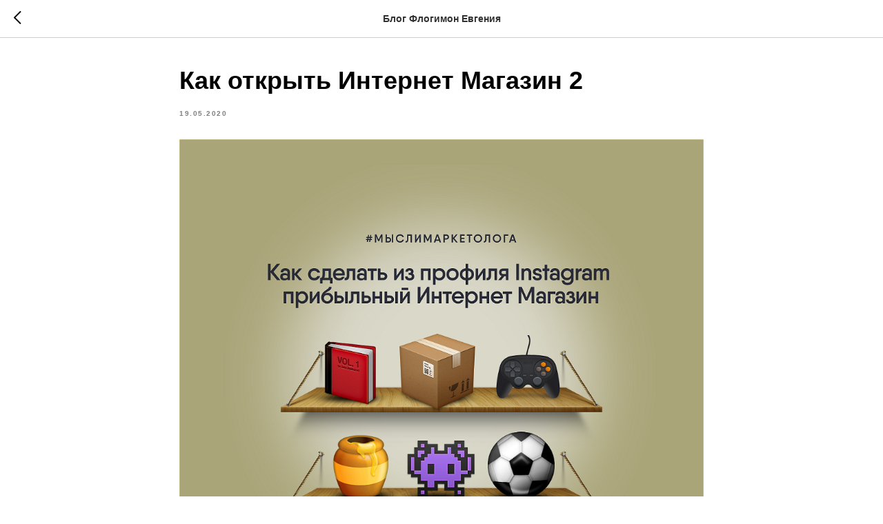

--- FILE ---
content_type: text/plain
request_url: https://www.google-analytics.com/j/collect?v=1&_v=j102&a=1118352235&t=pageview&_s=1&dl=https%3A%2F%2Ffloghimon.ru%2Fblog%2Ftpost%2Fas9vs0rf4r-kak-otkrit-internet-magazin-2&ul=en-us%40posix&dt=%D0%9C%D0%B0%D0%B3%D0%B0%D0%B7%D0%B8%D0%BD%D0%B0%20%D0%B2%20%D0%98%D0%BD%D1%81%D1%82%D0%B0%D0%B3%D1%80%D0%B0%D0%BC&sr=1280x720&vp=1280x720&_u=IEBAAEABAAAAACAAI~&jid=1905936705&gjid=1106130917&cid=1787836118.1768664220&tid=UA-171274600-1&_gid=503203742.1768664220&_r=1&_slc=1&z=418435210
body_size: -449
content:
2,cG-2TJ14HM97P